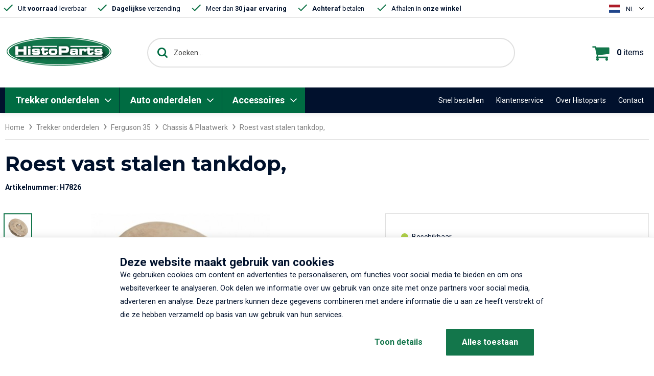

--- FILE ---
content_type: text/html; Charset=utf-8; charset=utf-8
request_url: https://histoparts.com/roest-vast-stalen-tankdop/3
body_size: 14073
content:
 
<!doctype html>
<!--[if lt IE 7 ]> <html class="lt_ie9 lt_ie8 lt_ie7 ie6 no-js" lang="nl"> <![endif]-->
<!--[if IE 7 ]>    <html class="lt_ie9 lt_ie8 ie7 no-js" lang="nl"> <![endif]-->
<!--[if IE 8 ]>    <html class="lt_ie9 ie8 no-js" lang="nl"> <![endif]-->
<!--[if IE 9 ]>    <html class="ie9 no-js" lang="nl"> <![endif]-->
<!--[if (gt IE 9)|!(IE)]><!-->
<html class="no-js" lang="nl">
<!--<![endif]-->

<head>
	<meta charset="utf-8">
	<meta name="format-detection" content="telephone=no">
	<meta name="robots" content="noydir, noodp">
	<meta name="viewport" content="width=device-width, initial-scale=1, maximum-scale=1">
	<!--

INTERNETPARTNER
TRES internet BV - Leading in online success
tres.nl (c) 2026

-->
<meta name="description" content="Gepolijste roestvast stalen tankdop passend
Een zeer mooi sierlijke tankdop voor op de brandstoftank van uw tractor

Toepasbaar voor:
Massey Ferguson 35X, 65, 135, 148, 155, 158, 165, 168, 175, 178, 185, 188, 260, 265, 275, 285, 290, 560, 565, 575, 590, 595, 675, 690, 698, 698T, 699, 1080

Fordson Dexta, Major, Power Major, Super Dexta, Super Major

Nuffield. alle types

David Brown 1190, 1194, 1200, 1210, 1212, 1290, 1294, 1390, 1394, 1410, 1412, 1490, 1494, 1594, 1690, 1694, 770, 780, 880, 885, 990, 995, 996" />
<meta name="keywords" content="" />
<meta name="generator" content="Actual::uw sitemanager, versie 6.2" />

	<link rel="alternate" href="/roest-vast-stalen-tankdop/3"
		hreflang="nl" />
	
	<link rel="alternate" href="/stainless-steel-fuel-tank-cap/3"
		hreflang="en" />
	
	<link rel="alternate" href="/fr/roest-vast-stalen-tankdop/3"
		hreflang="fr" />
	
	<link rel="alternate" href="/de/roest-vast-stalen-tankdop/3"
		hreflang="de" />
	
	<title>Roest vast stalen tankdop, - Histoparts</title>

	<link rel="apple-touch-icon" sizes="180x180" href="/websites/implementatie/website-2021/images/favicons/apple-touch-icon.png">
	<link rel="icon" type="image/png" href="/websites/implementatie/website-2021/images/favicons/favicon-32x32.png" sizes="32x32">
	<link rel="icon" type="image/png" href="/websites/implementatie/website-2021/images/favicons/favicon-16x16.png" sizes="16x16">
	<link rel="manifest" href="/websites/implementatie/website-2021/images/favicons/manifest.json">
	<link rel="mask-icon" href="/websites/implementatie/website-2021/images/favicons/safari-pinned-tab.svg" color="#12754b">
	<meta name="theme-color" content="#ffffff">


	<link rel="preconnect" href="https://fonts.gstatic.com">
	<link href="https://fonts.googleapis.com/css2?family=Montserrat:wght@700&family=Roboto:wght@400;700&display=swap" rel="stylesheet">


	<script>
		function loadJS(e, n) {
			var t = document,
				a = "script",
				r = t.createElement(a),
				c = t.getElementsByTagName(a)[0];
			r.src = e, n && r.addEventListener("load", function (e) {
				n(null, e)
			}, !1), c.parentNode.insertBefore(r, c)
		}
	</script>
	<link rel="stylesheet" href="/websites/implementatie/website-2021/stylesheets/style.css" type="text/css">

	<script>
		var settings = {
			'language_numeral': 'nl-nl',
			'feed_autocomplete': '/api/webshop/search/getautocomplete?lang=1',
			'pageid': 50 ,
			'languageid': 1 ,
			'filterpageid': 1847
		}
		var translations = {
			'back': 'terug',
			'viewall': 'Bekijk alle'
		}
	</script>

	<script src="//ajax.googleapis.com/ajax/libs/jquery/1.12.4/jquery.min.js?ver=1.12.4"></script>
	<!--<script src="/custompages/gdpr.js"></script>-->
	<!--
	<script>
		if (cookie_settings) {
			cookie_settings.init({
				elementSelector: '.js-cookie-bar',
				formSelector: '#cookie-settings-form',
				callback: function () {
					var button;
					if (cookie_settings.settings.allow_marketing) {
						button = document.querySelector('#cookie-settings-form button.button--primary');
					} else {
						button = document.querySelector('#cookie-settings-form button.button--secondary');
					};
					button.classList.add('status--loading');
					window.setTimeout(function () {
						button.classList.remove('status--loading');
						button.classList.add('status--complete');

						window.setTimeout(function () {
							document.querySelector('.js-cookie-bar').classList.add(
								'band--cookie-bar--hidden');

							if (cookie_settings.settings.allow_marketing) {
								document.location.reload();
							}
						}, 1500);
					}, 1000);
				},
				max_unset_page_count: 10
			});
		}
	</script>
	-->
	<!-- Algolia -->
	<script src="https://cdn.jsdelivr.net/npm/algoliasearch@4.5.1/dist/algoliasearch-lite.umd.js" integrity="sha256-EXPXz4W6pQgfYY3yTpnDa3OH8/EPn16ciVsPQ/ypsjk=" crossorigin="anonymous"></script>
	<script src="https://cdn.jsdelivr.net/npm/instantsearch.js@4.8.3/dist/instantsearch.production.min.js" integrity="sha256-LAGhRRdtVoD6RLo2qDQsU2mp+XVSciKRC8XPOBWmofM=" crossorigin="anonymous"></script>
	<script src="https://cdnjs.cloudflare.com/polyfill/v3/polyfill.js?version=3.111.0&features=default%2CArray.prototype.find%2CArray.prototype.includes%2CPromise%2CObject.assign%2CObject.entries"></script>

	
<script src="/Histoparts/bundles/scripts/validate?v=MnOg6IEOn70hJy5AL_erbPyyKAb2p70aK8o8IGvwf201"></script>
<script src="/Histoparts/bundles/scripts/application?v=yv-VRnt4h98sOlldWN_0OumKcRnOIj2BMMImbloAkEM1"></script>
<script src="/Histoparts/bundles/scripts/knockout?v=J6KByVGDl_7zxYOj466pCC4_QF_4SAOy09eB_TPka8M1"></script>


<script type="text/javascript">
	var apiRoutingConfig = {"Search_GetAutoComplete":"api/webshop/search/getautocomplete/","GoogleShoppingFeed_GetShoppingFeed":"api/googleshoppingfeed","GoogleShoppingFeed_GetShoppingFeed_Uk":"api/googleshoppingfeeduk","ShoppingCart_GetReviewShoppingCart":"api/webshop/shoppingcart/getreviewshoppingcart/","ShoppingCart_IsPayPalAvailable":"api/webshop/shoppingcart/ispaypalavailable/","ShoppingCart_AddProduct":"api/webshop/shoppingcart/addproduct/","SConnect_ImportStock":"api/sconnect/import/syncstock/","SConnect_ExportPriceUpdates":"api/sconnect/export/priceupdates/","Menu_Get":"api/menu/get/","Cookies_Clean":"api/cookie/clean/"};
</script>
<style>
	.stock:after{content:"Beschikbaar"}
	.stock--unavailable:after{content:"Niet op voorraad"}
</style>

	<!-- Google Tag Manager -->
    <script>
    	window.dataLayer = window.dataLayer || [];
    </script>
	<script>
		(function (w, d, s, l, i) {
			w[l] = w[l] || [];
			w[l].push({
				'gtm.start': new Date().getTime(),
				event: 'gtm.js'
			});
			var f = d.getElementsByTagName(s)[0],
				j = d.createElement(s),
				dl = l != 'dataLayer' ? '&l=' + l : '';
			j.async = true;
			j.src =
				'https://www.googletagmanager.com/gtm.js?id=' + i + dl;
			f.parentNode.insertBefore(j, f);
		})(window, document, 'script', 'dataLayer', 'GTM-TBHBDR2');
	</script>
	<!-- End Google Tag Manager -->
    <meta name="facebook-domain-verification" content="pulo1gs581g1e8vdbycd4jd6dhffd5" />
</head>

<body class="body--default body--is-product">
  <div class="site">
    <div class="band band--header">

      <div class="header__banner">
        <div class="band__content">
          
<ul class="list">
<li class="list__item"><span>Uit <strong>voorraad</strong> leverbaar</span></li>
<li class="list__item"><span><strong>Dagelijkse</strong> verzending</span></li>
<li class="list__item"><span>Meer dan <strong>30 jaar ervaring</strong></span></li>
<li class="list__item"><span><strong>Achteraf</strong> betalen&nbsp;</span></li>
<li class="list__item"><span>Afhalen in <strong>onze winkel</strong></span></li>
</ul>


           
<div class="language">
    <div class="language__selected">
      <span class="flag-icon flag-icon-nl"></span>
      <span class="language__name">NL</span>
    </div>
    <ul class="language__list">
      <li class="language__option"><a href="/roest-vast-stalen-tankdop/3" class="language__link"><span class="flag-icon flag-icon-nl"></span> Nederlands</a></li>
      <li class="language__option"><a href="/stainless-steel-fuel-tank-cap/3?lang=2" class="language__link"><span class="flag-icon flag-icon-gb"></span> English</a></li>
      <li class="language__option"><a href="/de/roest-vast-stalen-tankdop/3?lang=4" class="language__link"><span class="flag-icon flag-icon-de"></span> Deutsch</a></li>
      <li class="language__option"><a href="/fr/roest-vast-stalen-tankdop/3?lang=3" class="language__link"><span class="flag-icon flag-icon-fr"></span> Français</a></li>
    </ul>
</div>
        </div>
      </div>

      <div class="band__content header">
         <div class="logo">
  <a href="/">
  	<img src="/websites/implementatie/website-2021/images/logo.png" alt="Histoparts">
  </a>
</div>

        <div class="header__bottom">
           <div id="algolia-searchbox" class="search__container"></div>
          <div class="quick-cart">
	<a href="/bestellen/winkelwagen" class="quick-cart__link">
		<i class="fa fa-shopping-cart"></i>
		<div class="quick-cart__count">
			0
				<span class="quick-cart__denominator">items</span>
		</div>
	</a>
</div>
        </div>
      </div>

      <div class="band--navigation">
        <div class="band__content">
            <div class="menu menu--navigation">

   <span class="menu__cta">
     <div class="menu__cta-icon">
       <svg fill="none" xmlns="http://www.w3.org/2000/svg" viewBox="0 0 48 20">
         <path
           d="M47.77 13.94c0-.45.2-1.4-.25-1.68-.6-.37-.83.34-1 .8-.3.9-.16 2.39-.7 3.12a29.9 29.9 0 00-16.14-13.5C22.79.26 14.36-.2 7.87 3.68c-3.17 1.89-5.8 4.63-6.8 8.28-.09.31-.58 1.84.08 1.77.34-.03.96-2 1.12-2.33A14.6 14.6 0 015.68 6.9C10.6 2.49 17.9 1.6 24.15 2.77c4.15.77 8.21 2.48 11.7 4.87a26.87 26.87 0 014.97 4.29c1.22 1.38 3.29 3.6 3.66 5.46-1.64-.25-3.1-2.1-4.7-2.59-.85-.26-1.83.16-1.24 1.11.48.78 2.03 1.27 2.81 1.69.87.46 1.75.9 2.67 1.28.67.28 1.99 1.16 2.7.87 1.26-.5 1.01-4.66 1.05-5.8 0-.48-.02.47 0 0z"
           fill="currentColor" />
       </svg>
     </div>
     <span class="menu__cta-text">Shop per categorie:</span>
   </span>

    <ul class="menu__list">
<li class="menu__item">
  <a class="menu__link" href="/trekker-onderdelen-per-merk">Trekker onderdelen
  </a>
  <div class="top-menu__container">
<ul class="top-menu__list">
<li class="top-menu__item">
  <a href="/trekker-onderdelen-per-merk/allis-chalmers" class="top-menu__link ">Allis Chalmers</a>
</li>
<li class="top-menu__item">
  <a href="/trekker-onderdelen-per-merk/case-usa" class="top-menu__link ">CASE  USA</a>
</li>
<li class="top-menu__item">
  <a href="/trekker-onderdelen-per-merk/david-brown" class="top-menu__link ">David Brown</a>
</li>
<li class="top-menu__item">
  <a href="/trekker-onderdelen-per-merk/deutz" class="top-menu__link ">Deutz</a>
</li>
<li class="top-menu__item">
  <a href="/trekker-onderdelen-per-merk/eicher" class="top-menu__link ">Eicher </a>
</li>
<li class="top-menu__item">
  <a href="/trekker-onderdelen-per-merk/fendt" class="top-menu__link ">Fendt</a>
</li>
<li class="top-menu__item">
  <a href="/trekker-onderdelen-per-merk/ferguson-te" class="top-menu__link ">Ferguson TE</a>
</li>
<li class="top-menu__item">
  <a href="/trekker-onderdelen-per-merk/ferguson-35" class="top-menu__link ">Ferguson 35</a>
</li>
<li class="top-menu__item">
  <a href="/trekker-onderdelen-per-merk/massey-ferguson-65" class="top-menu__link ">Massey Ferguson 65</a>
</li>
<li class="top-menu__item">
  <a href="/trekker-onderdelen-per-merk/massey-ferguson-135" class="top-menu__link ">Massey Ferguson 135</a>
</li>
<li class="top-menu__item">
  <a href="/trekker-onderdelen-per-merk/massey-ferguson-165" class="top-menu__link ">Massey Ferguson 165</a>
</li>
<li class="top-menu__item">
  <a href="/trekker-onderdelen-per-merk/massey-ferguson-240" class="top-menu__link ">Massey Ferguson 240</a>
</li>
<li class="top-menu__item">
  <a href="/trekker-onderdelen-per-merk/massey-ferguson-25-30-130" class="top-menu__link ">Massey Ferguson 25, 30, 130</a>
</li>
<li class="top-menu__item">
  <a href="/trekker-onderdelen-per-merk/nuffield" class="top-menu__link ">Nuffield</a>
</li>
<li class="top-menu__item">
  <a href="/trekker-onderdelen-per-merk/ford-8n-dearborn" class="top-menu__link ">Ford 8N, Dearborn</a>
</li>
<li class="top-menu__item">
  <a href="/trekker-onderdelen-per-merk/fordson-dexta-super-dexta" class="top-menu__link ">Fordson Dexta, Super Dexta</a>
</li>
<li class="top-menu__item">
  <a href="/trekker-onderdelen-per-merk/fordson-major-super-major" class="top-menu__link ">Fordson Major, Super Major</a>
</li>
<li class="top-menu__item">
  <a href="/trekker-onderdelen-per-merk/fordson-f-n-e27n-blauwe-reiger" class="top-menu__link ">Fordson F, N, E27N blauwe reiger</a>
</li>
<li class="top-menu__item">
  <a href="/trekker-onderdelen-per-merk/ford-2000-3000" class="top-menu__link ">Ford 2000, 3000</a>
</li>
<li class="top-menu__item">
  <a href="/trekker-onderdelen-per-merk/ford-2600-3600" class="top-menu__link ">Ford 2600, 3600</a>
</li>
<li class="top-menu__item">
  <a href="/trekker-onderdelen-per-merk/ford-4000-4600" class="top-menu__link ">Ford 4000, 4600</a>
</li>
<li class="top-menu__item">
  <a href="/trekker-onderdelen-per-merk/ford-5000-5600-7000" class="top-menu__link ">Ford 5000, 5600, 7000</a>
</li>
<li class="top-menu__item">
  <a href="/trekker-onderdelen-per-merk/ford-10-series" class="top-menu__link ">Ford 10 Series</a>
</li>
<li class="top-menu__item">
  <a href="/trekker-onderdelen-per-merk/farmall-a-b-c-cub-h-m-bmd" class="top-menu__link ">Farmall A, B, C, Cub H, M, BMD</a>
</li>
<li class="top-menu__item">
  <a href="/trekker-onderdelen-per-merk/ihc-farmall-usa-06-66-86-series" class="top-menu__link ">IHC Farmall USA. 06, 66, 86 series</a>
</li>
<li class="top-menu__item">
  <a href="/trekker-onderdelen-per-merk/ihc-mc-cormick-d-serie" class="top-menu__link ">IHC  Mc.Cormick D-serie</a>
</li>
<li class="top-menu__item">
  <a href="/trekker-onderdelen-per-merk/international-24-33-44-53-etc-serie" class="top-menu__link ">International, 24, 33, 44, 53 etc. serie</a>
</li>
<li class="top-menu__item">
  <a href="/trekker-onderdelen-per-merk/international-946-1046-1246" class="top-menu__link ">International 946, 1046, 1246</a>
</li>
<li class="top-menu__item">
  <a href="/trekker-onderdelen-per-merk/farmall-uit-frankrijk" class="top-menu__link ">Farmall uit Frankrijk</a>
</li>
<li class="top-menu__item">
  <a href="/trekker-onderdelen-per-merk/international-b250-en-b275" class="top-menu__link ">International B250 en B275</a>
</li>
<li class="top-menu__item">
  <a href="/trekker-onderdelen-per-merk/ihc-farmall-mccormick-bmd-b-450" class="top-menu__link ">IHC Farmall Mc.Cormick BMD B-450</a>
</li>
<li class="top-menu__item">
  <a href="/trekker-onderdelen-per-merk/case-international-xl-cabine" class="top-menu__link ">Case International XL cabine</a>
</li>
<li class="top-menu__item">
  <a href="/trekker-onderdelen-per-merk/john-deere-2-cilinder-usa" class="top-menu__link ">John Deere 2 cilinder USA</a>
</li>
<li class="top-menu__item">
  <a href="/trekker-onderdelen-per-merk/john-deere-usa-new-generation" class="top-menu__link ">John Deere USA, New generation</a>
</li>
<li class="top-menu__item">
  <a href="/trekker-onderdelen-per-merk/john-deere-duitse-modellen" class="top-menu__link ">John Deere, Duitse modellen</a>
</li>
<li class="top-menu__item">
  <a href="/trekker-onderdelen-per-merk/massey-harris-pony" class="top-menu__link ">Massey Harris Pony</a>
</li>
<li class="top-menu__item">
  <a href="/trekker-onderdelen-per-merk/mwm-motor-onderdelen" class="top-menu__link ">MWM motor onderdelen</a>
</li>
<li class="top-menu__item">
  <a href="/trekker-onderdelen-per-merk/volvo-bm" class="top-menu__link ">Volvo BM</a>
</li>
<li class="top-menu__item">
  <a href="/trekker-onderdelen-per-merk/guldner" class="top-menu__link ">Guldner</a>
</li>
<li class="top-menu__item">
  <a href="/trekker-onderdelen-per-merk/perkins-p3-p4-p6-serie-motordelen" class="top-menu__link ">Perkins P3, P4, P6 serie motordelen</a>
</li>
<li class="top-menu__item">
  <a href="/trekker-onderdelen-per-merk/spatborden-diverse-tractoren" class="top-menu__link ">Spatborden diverse tractoren</a>
</li>
</ul>
</div>

</li><li class="menu__item">
  <a class="menu__link" href="/auto-onderdelen-1905-1940">Auto onderdelen
  </a>
  <div class="top-menu__container">
<ul class="top-menu__list">
<li class="top-menu__item">
  <a href="/auto-onderdelen-1905-1940/t-ford" class="top-menu__link ">T Ford</a>
</li>
<li class="top-menu__item">
  <a href="/auto-onderdelen-1905-1940/a-ford" class="top-menu__link ">A Ford</a>
</li>
<li class="top-menu__item">
  <a href="/auto-onderdelen-1905-1940/ford-v-8-zijklepper" class="top-menu__link ">Ford V-8 zijklepper</a>
</li>
<li class="top-menu__item">
  <a href="/auto-onderdelen-1905-1940/cadillac" class="top-menu__link ">Cadillac</a>
</li>
<li class="top-menu__item">
  <a href="/auto-onderdelen-1905-1940/chevrolet-1920-1940" class="top-menu__link ">Chevrolet 1920 - 1940</a>
</li>
<li class="top-menu__item">
  <a href="/auto-onderdelen-1905-1940/ontsteking" class="top-menu__link ">Ontstekingsdelen diverse merken</a>
</li>
<li class="top-menu__item">
  <a href="/auto-onderdelen-1905-1940/accessoires" class="top-menu__link ">accessoires</a>
</li>
</ul>
</div>

</li><li class="menu__item">
  <a class="menu__link" href="/accessoires">Accessoires
  </a>
  <div class="top-menu__container">
<ul class="top-menu__list">
<li class="top-menu__item">
  <a href="/accessoires/toebehoren" class="top-menu__link ">Toebehoren </a>
</li>
<li class="top-menu__item">
  <a href="/accessoires/filters" class="top-menu__link ">Filters</a>
</li>
<li class="top-menu__item">
  <a href="/accessoires/bougies-en-ontstekingen" class="top-menu__link ">Bougie's en ontstekingen</a>
</li>
<li class="top-menu__item">
  <a href="/accessoires/verlichting" class="top-menu__link ">Verlichting</a>
</li>
<li class="top-menu__item">
  <a href="/accessoires/electrisch-materiaal" class="top-menu__link ">Electrisch materiaal</a>
</li>
<li class="top-menu__item">
  <a href="/accessoires/stroom-kabels-en-toebehoren" class="top-menu__link ">Stroom kabels en toebehoren</a>
</li>
<li class="top-menu__item">
  <a href="/accessoires/gloeien" class="top-menu__link ">Gloeien</a>
</li>
<li class="top-menu__item">
  <a href="/accessoires/meters-tellers" class="top-menu__link ">Meters & tellers</a>
</li>
<li class="top-menu__item">
  <a href="/accessoires/stickersets" class="top-menu__link ">Stickersets</a>
</li>
<li class="top-menu__item">
  <a href="/accessoires/verfartikelen" class="top-menu__link ">Verfartikelen</a>
</li>
<li class="top-menu__item">
  <a href="/accessoires/tractor-en-auto-koopwaar" class="top-menu__link ">Tractor en Auto Koopwaar</a>
</li>
</ul>
</div>

</li></ul>

 </div>
           <div class="menu menu--top">
	<ul class="menu__list">
<li class="menu__item"><a href="/snel-bestellen" class="menu__link">Snel bestellen</a></li>
<li class="menu__item"><a href="/klantenservice" class="menu__link">Klantenservice</a></li>
<li class="menu__item"><a href="/over-histoparts" class="menu__link">Over Histoparts</a></li>
<li class="menu__item"><a href="/contact" class="menu__link">Contact</a></li>
</ul>

</div>
        </div>
      </div>
    </div>

    <div class="band band--content">
      <div class="band__content">
         
<div class="content catalog" id="algolia-results" data-index="histoparts_NL" hidden aria-hidden="true">
          <div class="content__algolia">
            <div class="results">
              <div class="results__count" id="algolia-stats"></div>
              <div class="results__view">
                <i class="fa fa-list results__view-option" data-view="list"></i>
                <i class="fa fa-th-large results__view-option results__view-option--active" data-view="grid"></i>
              </div>
            </div>
            <div class="products products--grid" id="algolia-hits" data-view-changeable></div>
            <div id="algolia-pagination"></div>
          </div>
        </div>

        
        
<nav class="breadcrumb" aria-label="broodkruimels">

	<ol class="breadcrumb__list">
		<li class="breadcrumb__item">
			<a href="/" class="breadcrumb__link">Home</a>
		</li>

		
				<li class="breadcrumb__item">
					<a href="/trekker-onderdelen-per-merk" class="breadcrumb__link">Trekker onderdelen</a>
				</li>
				
				<li class="breadcrumb__item">
					<a href="/trekker-onderdelen-per-merk/ferguson-35" class="breadcrumb__link">Ferguson 35</a>
				</li>
				
				<li class="breadcrumb__item">
					
					<a href="/trekker-onderdelen-per-merk/ferguson-35/chassis-plaatwerk" class="breadcrumb__link breadcrumb__link--current" aria-current="page">Chassis & Plaatwerk</a>
					
				</li>
				
			<li class="breadcrumb__item">
				<span class="breadcrumb__link breadcrumb__link--current" aria-current="page">Roest vast stalen tankdop,</span>
			</li>
			
	</ol>
</nav>
        
        

		    
        <div class="catalog catalog--detail" id="content-wrapper">
          
          
          

         	  
            


<form id="order-form" action="/bestellen/winkelwagen" method="post">
	<input type="hidden" name="productPropertyId" value="28593" />
	<input type="hidden" name="action" value="AddItem" />

	<h1 class="title title--page ">Roest vast stalen tankdop,</h1>
	<span class="article__number">Artikelnummer: H7826</span>

	<div class="product product--detail">
		<div class="product__images slider">
			<div class="slider__images owl-carousel" data-slider-id="1">
						<figure class="figure">
							<a href="/mediadepot/493509f62cba2/h7826-roestvast-stalen-tankdop-fordson.jpg" class="colorbox">
								<img src="/mediadepot/493509f62cba2/350/350/h7826-roestvast-stalen-tankdop-fordson.jpg" alt="H7826 Roestvast stalen tankdop Fordson">
							</a>
						</figure>
						<figure class="figure">
							<a href="/mediadepot/49349b7f8a357/h7826-roestvast-stalen-tankdop-fordson-onderkant.jpg" class="colorbox">
								<img src="/mediadepot/49349b7f8a357/350/350/h7826-roestvast-stalen-tankdop-fordson-onderkant.jpg" alt="H7826 Roestvast stalen tankdop Fordson , onderkant">
							</a>
						</figure>
						<figure class="figure">
							<a href="/mediadepot/4935177fdf919/h7826-rvs-tankdop-fordson.jpg" class="colorbox">
								<img src="/mediadepot/4935177fdf919/350/350/h7826-rvs-tankdop-fordson.jpg" alt="H7826 rvs tankdop Fordson">
							</a>
						</figure>
			</div>

			<div class="slider__thumbnails" data-slider-id="1">
					<figure class="figure slider__thumbnail">
						<img src="/mediadepot/493509f62cba2/79/79/h7826-roestvast-stalen-tankdop-fordson.jpg" alt="H7826 Roestvast stalen tankdop Fordson" width="79">
					</figure>
					<figure class="figure slider__thumbnail">
						<img src="/mediadepot/49349b7f8a357/79/79/h7826-roestvast-stalen-tankdop-fordson-onderkant.jpg" alt="H7826 Roestvast stalen tankdop Fordson , onderkant" width="79">
					</figure>
					<figure class="figure slider__thumbnail">
						<img src="/mediadepot/4935177fdf919/79/79/h7826-rvs-tankdop-fordson.jpg" alt="H7826 rvs tankdop Fordson" width="79">
					</figure>
			</div>
		</div>

		<div class="product__properties">
			<div class="product__order">
				<div class="product__status">
						<div class="stock stock--available"></div>
											<div class="shipping">
							<span class="icon">
								<svg fill="none" xmlns="http://www.w3.org/2000/svg" viewBox="0 0 20 14">
									<path d="M19.01 2.72a.2.2 0 00-.02-.38L13.31.07a.95.95 0 00-.75.02l-1.8.83a.2.2 0 00.01.38l5.79 2.55a.42.42 0 00.36-.01l2.1-1.12zM13.8 13.35a.2.2 0 00.3.18l5.3-2.64a.93.93 0 00.51-.84V3.52a.2.2 0 00-.3-.18l-5.7 3.05a.2.2 0 00-.11.18v6.78zM6.22 3.73a.2.2 0 00-.28.2v6.16a.93.93 0 00.56.86l6.19 2.64a.2.2 0 00.29-.2V6.63a.2.2 0 00-.13-.2L6.22 3.74zM13.18 5.68a.42.42 0 00.36-.02l1.92-1.03a.2.2 0 00-.02-.38l-5.9-2.6a.43.43 0 00-.35 0l-2.3 1.08a.2.2 0 000 .39l6.3 2.56zM4.14 8.27L.84 6.75a.6.6 0 00-.79.32.63.63 0 00.32.82l3.25 1.5a.6.6 0 00.65-.08.62.62 0 00-.13-1.04zM4.14 5.4l-1.95-.9a.62.62 0 00-.52 1.12l1.95.9a.6.6 0 00.65-.08.62.62 0 00-.13-1.04zM4.14 2.52l-.93-.43a.62.62 0 00-.52 1.12l.93.43a.6.6 0 00.65-.08.62.62 0 00-.13-1.04z" fill="currentColor"></path>
								</svg>
							</span>
							<span>Gratis levering boven € 175</span>
						</div>
				</div>

				<div class="product__prices">
						<div class="product__price product__price--default">€  16,95</div>
						<div class="product__price product__price--excluding-vat">€  14,01 exclusief BTW</div>
				</div>

					<div class="product__order-cta">
						<div class="amount amount--order">
							<label class="amount__label" for="productAmount">Aantal</label>
							<input class="amount__field " type="number" value="1" min="0" name="productAmount">
						</div>

						<a href="#" class="link button button--primary js-add-product"><i class="fa fa-shopping-cart"></i> Bestel</a>
						<script>
							$(function() {
								$('.js-add-product').click(function (e) {
									e.preventDefault();

									var product = {
										ProductPropertyId: 28593,
										Quantity: $(".product__order-cta .amount__field").val(),
										Code: "H7826",
										Name: "Roest vast stalen tankdop,",
										Price: 16.95
									}

									addProductToShoppingcart(product);

									return false;
								});
							});
						</script>
					</div>
			</div>



			<div class="trust-payment">
				<span class="trust-payment__title">Veilig betalen met:</span>
				<a href="/bestelling-en-bezorging" rel="noopener noreferrer" class="trust-payment__provider" target="_blank" aria-label="Opent in nieuw venster"><img alt="iDeal" src="/websites/implementatie/website-2021/images/ideal.png" width="81" height="70" border="0"></a>
				<a href="/bestelling-en-bezorging" rel="noopener noreferrer" class="trust-payment__provider" target="_blank" aria-label="Opent in nieuw venster"><img alt="Bancontact / Mister Cash" src="/websites/implementatie/website-2021/images/bancontact.png" width="107" height="70" border="0"></a>
				<a href="/bestelling-en-bezorging" rel="noopener noreferrer" class="trust-payment__provider" target="_blank" aria-label="Opent in nieuw venster"><img alt="PayPal" src="/websites/implementatie/website-2021/images/paypal.png" width="208" height="70" border="0"></a>
			</div>
		</div>

		<div class="product product--detail">

			<div class="product__description">
				<h2 class="title title--h1 title--underlined">Productbeschrijving</h2>
				<p class="paragraph">
					Gepolijste roestvast stalen tankdop passend<br />
Een zeer mooi sierlijke tankdop voor op de brandstoftank van uw tractor<br />
<br />
Toepasbaar voor:<br />
Massey Ferguson 35X, 65, 135, 148, 155, 158, 165, 168, 175, 178, 185, 188, 260, 265, 275, 285, 290, 560, 565, 575, 590, 595, 675, 690, 698, 698T, 699, 1080<br />
<br />
Fordson Dexta, Major, Power Major, Super Dexta, Super Major<br />
<br />
Nuffield. alle types<br />
<br />
David Brown 1190, 1194, 1200, 1210, 1212, 1290, 1294, 1390, 1394, 1410, 1412, 1490, 1494, 1594, 1690, 1694, 770, 780, 880, 885, 990, 995, 996
				</p>
			</div>

			<div class="product__properties">
				<h3 class="title title--h1 title--underlined">
					Waarom kopen bij Histoparts?
				</h3>
				<ul class="trust">
					<li class="trust__item">
						<span class="trust__icon" aria-hidden="true">
							<svg fill="none" xmlns="http://www.w3.org/2000/svg" viewBox="0 0 38 38">
								<g stroke="currentColor" stroke-width="2.38" stroke-linecap="round" stroke-linejoin="round">
									<path d="M19 27.15h-8.3a1.19 1.19 0 00-1.2 1.2v7.12a1.19 1.19 0 001.2 1.18h7.12a1.19 1.19 0 001.19-1.18v-8.32z"></path>
									<path d="M27.32 27.15h-8.31v8.32a1.19 1.19 0 001.19 1.18h7.12a1.19 1.19 0 001.19-1.18v-7.13a1.19 1.19 0 00-1.19-1.19zm-4.75-9.5h-7.12a1.19 1.19 0 00-1.2 1.2v8.3h9.5v-8.3a1.19 1.19 0 00-1.18-1.2z"></path>
									<path d="M36.82 36.65v-24.7a2.38 2.38 0 00-1.26-2.1L20.13 1.63a2.38 2.38 0 00-2.24 0L2.45 9.86a2.38 2.38 0 00-1.25 2.1v24.7"></path>
								</g>
							</svg>
						</span>
						<span class="trust__title">Uit voorraad leverbaar</span>
					</li>

					<li class="trust__item">
						<span class="trust__icon" aria-hidden="true">
							<svg fill="none" xmlns="http://www.w3.org/2000/svg" viewBox="0 0 38 38">
								<path d="M16.63 26.33l-11.95-.91a2.46 2.46 0 00-2.39 3.55v0c.28.56.76 1 1.34 1.2l16.52 6.2c1.02.39 2.13.4 3.16.06l12.66-4.22" stroke="currentColor" stroke-width="2.38" stroke-linecap="round" stroke-linejoin="round"></path>
								<path d="M27.66 27.46H18.5a2.1 2.1 0 01-2-1.45v0a2.11 2.11 0 011.45-2.7l9.4-2.57c1-.27 2.03-.32 3.05-.16l5.58.93M5.1 20.55V3.7a2.44 2.44 0 012.5-2.38h21.12a2.44 2.44 0 012.5 2.38V15.8" stroke="currentColor" stroke-width="2.38" stroke-linecap="round" stroke-linejoin="round"></path>
								<path d="M20.54 10.83h-4.75a1.19 1.19 0 01-1.2-1.19v-8.3h7.13v8.3a1.19 1.19 0 01-1.18 1.2v0z" stroke="currentColor" stroke-width="2.38" stroke-linecap="round" stroke-linejoin="round"></path>
							</svg>
						</span>
						<span class="trust__title">Dagelijkse verzending</span>
					</li>

					<li class="trust__item">
						<span class="trust__icon" aria-hidden="true">
							<svg fill="none" xmlns="http://www.w3.org/2000/svg" viewBox="0 0 38 38">
								<path d="M7.47 20.82L1.19 28.5l5.94 1.19L9.5 36.8l6.32-10.02M30.53 20.82l6.28 7.68-5.94 1.19-2.37 7.12-6.32-10.02" stroke="currentColor" stroke-width="2.38" stroke-linecap="round" stroke-linejoin="round"></path>
								<path d="M19.75 1.45l2.92 2.35 3.75-.19a1.19 1.19 0 011.2.88l.99 3.62 3.14 2.06a1.19 1.19 0 01.46 1.43l-1.34 3.5 1.34 3.5a1.19 1.19 0 01-.46 1.43l-3.14 2.05-.98 3.63a1.19 1.19 0 01-1.2.88l-3.76-.2-2.92 2.36a1.19 1.19 0 01-1.5 0l-2.92-2.36-3.75.2a1.19 1.19 0 01-1.2-.88l-.99-3.63-3.14-2.06a1.19 1.19 0 01-.46-1.42l1.33-3.5-1.33-3.51a1.19 1.19 0 01.46-1.43l3.14-2.05.98-3.63a1.19 1.19 0 011.2-.87l3.76.19 2.92-2.35a1.2 1.2 0 011.5 0v0z" stroke="currentColor" stroke-width="2.38" stroke-linecap="round" stroke-linejoin="round"></path>
								<path d="M11.88 20.43v-6.65h.94a4.75 4.75 0 004.75-4.75 1.9 1.9 0 011.9-1.9 2.58 2.58 0 012.58 2.57v1.23a.95.95 0 00.95.95h.27A2.85 2.85 0 0126.11 15l-.3 2.94a3.8 3.8 0 01-3.77 3.43H18.1c-.36 0-.7-.05-1.05-.15l-2.3-.66a3.8 3.8 0 00-1.04-.14h-1.85" stroke="currentColor" stroke-width="2.38" stroke-linecap="round" stroke-linejoin="round"></path>
							</svg>
						</span>
						<span class="trust__title">Meer dan 30 jaar ervaring</span>
					</li>

					<li class="trust__item">
						<span class="trust__icon" aria-hidden="true">
							<svg fill="none" xmlns="http://www.w3.org/2000/svg" viewBox="0 0 38 38">
								<path d="M34.44 28.5v4.75a2.38 2.38 0 01-2.38 2.38H4.75a3.56 3.56 0 01-3.56-3.57V5.94a3.56 3.56 0 013.56-3.57h24.94a2.38 2.38 0 012.37 2.38v3.56" stroke="currentColor" stroke-width="2.38" stroke-linecap="round" stroke-linejoin="round"></path>
								<path d="M34.44 28.5a2.38 2.38 0 002.37-2.38V19a2.38 2.38 0 00-2.37-2.38H28.5a5.94 5.94 0 000 11.88h5.94z" stroke="currentColor" stroke-width="2.38" stroke-linecap="round" stroke-linejoin="round"></path>
								<path d="M28.5 21.97a.6.6 0 110 1.19.6.6 0 010-1.2zM34.44 16.63v-5.94a2.37 2.37 0 00-2.38-2.38H8.91A2.78 2.78 0 016.35 6.9" stroke="currentColor" stroke-width="2.38" stroke-linecap="round" stroke-linejoin="round"></path>
							</svg>
						</span>
						<span class="trust__title">Achteraf betalen</span>
					</li>

					<li class="trust__item">
						<span class="trust__icon" aria-hidden="true">
							<svg fill="none" xmlns="http://www.w3.org/2000/svg" viewBox="0 0 38 38">
								<path d="M33.48 2.38H4.52a1.19 1.19 0 00-1.16.92l-2.17 9.76a3.56 3.56 0 007.12 0 3.56 3.56 0 007.13 0 3.56 3.56 0 107.12 0 3.56 3.56 0 107.13 0 3.56 3.56 0 107.12 0L34.64 3.3a1.19 1.19 0 00-1.16-.92v0zM11.88 35.63V23.74M11.88 23.75h1.18a3.56 3.56 0 110 7.13h-1.19M4.75 23.75a2.37 2.37 0 00-2.38 2.38v7.12a2.38 2.38 0 104.75 0v-7.13a2.38 2.38 0 00-2.37-2.37zM26.13 35.63h-2.38a2.38 2.38 0 01-2.38-2.38v-7.13a2.38 2.38 0 012.38-2.37h2.38M21.38 30.88h4.75M30.88 35.63V23.74l4.75 11.88V23.74" stroke="currentColor" stroke-width="2.38" stroke-linecap="round" stroke-linejoin="round"></path>
							</svg>
						</span>
						<span class="trust__title">Afhalen in onze winkel</span>
					</li>
				</ul>
			</div>
		</div>
	</div>
</form>
<script>
	dataLayer.push({
		'event': 'pageview',
		'value': 16.95,
		'items' : [{
			'id': 'H7826',
			'google_business_vertical': 'retail'
		}]
	});

	dataLayer.push({
		event: "view_item",
		ecommerce: {
			items: [
				{
					item_id: "H7826",
					item_name: "Roest vast stalen tankdop,",
					currency: "EUR",
					price: 16.95,
					quantity: 1
				}
			]
		}
	});
</script>

          
        </div>
      </div>
    </div>
  </div>

  
  <div class="brand-slider__wrapper">
    <h3 class="title title--h3">Onze merken:</h4>
    <div class="brand-slider owl-carousel">
      <div class="brand"><img src="/mediadepot/37228d129252a/150/100/HellaLogo.jpg" alt="Hella Logo"></div>

<div class="brand"><img src="/mediadepot/372294cbd4caa/150/100/Bosch.png" alt="Bosch"></div>

<div class="brand"><img src="/mediadepot/37236a387f1b9/150/100/logofleetguardlarge.png" alt="logo_fleetguard_large"></div>

<div class="brand"><img src="/mediadepot/37235b1b00a95/150/100/Kolbensmidt.jpg" alt="Kolbensmidt"></div>

<div class="brand"><img src="/mediadepot/37238ba075180/150/100/Lucas.png" alt="Lucas"></div>

<div class="brand"><img src="/mediadepot/3724173e2f7c9/150/100/Mannfiilters.png" alt="Mann fiilters"></div>

<div class="brand"><img src="/mediadepot/3724244524955/150/100/Perkins.png" alt="Perkins"></div>

<div class="brand"><img src="/mediadepot/37240ee4311aa/150/100/Mahle.png" alt="Mahle"></div>

<div class="brand"><img src="/mediadepot/37234442afa27/150/100/Kawe.jpg" alt="Kawe"></div>

<div class="brand"><img src="/mediadepot/37239c3283afb/150/100/LUK.png" alt="LUK"></div>

<div class="brand"><img src="/mediadepot/37237ea78779a/150/100/LucasTVS.jpg" alt="Lucas TVS"></div>

<div class="brand"><img src="/mediadepot/372329f462996/150/100/Dynamatic.png" alt="Dynamatic"></div>

<div class="brand"><img src="/mediadepot/3723176a809ce/150/100/Carlisle.png" alt="Carlisle"></div>

<div class="brand"><img src="/mediadepot/37230a15ec5f6/150/100/Britax.png" alt="Britax"></div>

<div class="brand"><img src="/mediadepot/3724338a7d47d/150/100/KroonOil.png" alt="Kroon Oil"></div>

<div class="brand"><img src="/mediadepot/476692b2cc321/150/100/Agrilinelogo.jpg" alt="Agriline logo"></div>


    </div>
  </div>


  
  
  
  <div class="band band--footer">
    <div class="band__content footer">
      <div class="footer__item footer__item--75">
      <h4 class="title title--h4">Klantenservice</h4>
     <ul class="list">
<li class="list__item"><a href="/klantenservice/bestelling-en-bezorging" class="link">Bestelling en bezorging</a></li>
<li class="list__item"><a href="/klantenservice/retouren" class="link">Retouren</a></li>
<li class="list__item"><a href="/klantenservice/privacy" class="link">Privacy</a></li>
<li class="list__item"><a href="/klantenservice/algemene-voorwaarden" class="link">Algemene Voorwaarden</a></li>
<li class="list__item"><a href="/klantenservice/garantie-en-defecten" class="link">Garantie en Defecten</a></li>
<li class="list__item"><a href="/klantenservice/verzendkosten" class="link">Verzendkosten </a></li>
</ul>


  </div>
<div class="footer__item footer__item--76">
      <h4 class="title title--h4">Over Histoparts</h4>
    
<ul class="list">
<li class="list__item"><span><a   target="_top" href="/over-histoparts/merken"  class="link">Merken</a></span></li>
<li class="list__item"><span><a   target="_top" href="/over-histoparts"  class="link">Over ons</a></span></li>
<li class="list__item"><span><a   target="_top" href="/openingstijden"  class="link">Openingstijden</a></span></li>
</ul>
<a href="//www.keurmerk.info/nl/consumenten/webwinkel/?key=9874" target="_blank" class="keurmerk"><img alt="Onze vermelding op sys.keurmerk.info" src="/websites/implementatie/website-2021/images/keurmerk.png" width="172" height="70" border="0"></a>

  </div>
<div class="footer__item footer__item--77">
      <h4 class="title title--h4">Histoparts</h4>
    <p class="paragraph">Aldewei 1<br />
8582 KX Oudega<br />
K.v.K.: 61594318<br />
BTW Nr: NL8544.06.293B01<br />
&nbsp;</p>

  </div>
<div class="footer__item footer__item--6501">
      <h4 class="title title--h4">Vragen? Graag!</h4>
    <i class="fa fa-envelope-o" aria-hidden="true"></i> <a href="mailto:klantenservice@histoparts.com" class="link">klantenservice@histoparts.com</a><br>
<i class="fa fa-phone" aria-hidden="true"></i> <a href="tel:+31514581916" class="link">+31 514 581916</a><br>
<i class="fa fa-whatsapp" aria-hidden="true"></i> <a href="https://api.whatsapp.com/send?phone=31643190244&text=Hi%20Histoparts,%20ik%20heb%20een%20vraag%20over:" class="link">+31 6 4319 0244</a> (alleen tekstberichten)

  </div>

    </div>
    
      <div>
	<div class="trust-payment">
  		<span class="trust-payment__title">Veilig betalen met:</span>
    	<a href="/bestelling-en-bezorging" rel="noopener noreferrer" class="trust-payment__provider" target="_blank" aria-label="Opent in nieuw venster"><img alt="iDeal" src="/websites/implementatie/website-2021/images/ideal.png" width="81" height="70" border="0"></a>
      	<a href="/bestelling-en-bezorging" rel="noopener noreferrer" class="trust-payment__provider" target="_blank" aria-label="Opent in nieuw venster"><img alt="Bancontact / Mister Cash" src="/websites/implementatie/website-2021/images/bancontact.png" width="107" height="70" border="0"></a>
        <a href="/bestelling-en-bezorging" rel="noopener noreferrer" class="trust-payment__provider" target="_blank" aria-label="Opent in nieuw venster"><img alt="PayPal" src="/websites/implementatie/website-2021/images/paypal.png" width="208" height="70" border="0"></a>
	</div>
 </div>
  </div>
  
  

   <div class="band band--legal">
	<div class="band__content">
		&copy; HistoParts 2026
		<ul class="menu menu--legal">
<li class="menu__item"><a href="/colofon" class="menu__link">Colofon</a></li>
<li class="menu__item"><a href="/klantenservice/privacy" class="menu__link">Privacy</a></li>
<li class="menu__item"><a href="/cookie-instellingen" class="menu__link">Cookie instellingen</a></li>
</ul>

	</div>
</div>

   <div class="mobile">
	<a href="#" class="toggle-menu">
		<i class="fa fa-bars"></i>
		<span class="toggle-menu__text">menu</span>
	</a>

	<div class="mobile__search">
    	
	</div>

	<div class="mobile__wrapper">
		
		<ul class="mobile-menu mobile-menu--main">
			<li class="mobile-menu__item">
				<li class="mobile-menu__item">
  <a href="/trekker-onderdelen-per-merk" class="mobile-menu__link" >Trekker onderdelen</a>
</li>
<li class="mobile-menu__item">
  <a href="/auto-onderdelen-1905-1940" class="mobile-menu__link" >Auto onderdelen</a>
</li>
<li class="mobile-menu__item">
  <a href="/accessoires" class="mobile-menu__link" >Accessoires</a>
</li>

			</li>
			<li class="mobile-menu__item">
  <a href="/snel-bestellen" class="mobile-menu__link" >Snel bestellen</a>
</li>
<li class="mobile-menu__item">
  <a href="/klantenservice" class="mobile-menu__link" >Klantenservice</a>
</li>
<li class="mobile-menu__item">
  <a href="/over-histoparts" class="mobile-menu__link" >Over Histoparts</a>
</li>
<li class="mobile-menu__item">
  <a href="/contact" class="mobile-menu__link" >Contact</a>
</li>

			<li class="mobile-menu__item">
  <a href="/klantenservice/bestelling-en-bezorging" class="mobile-menu__link" >Bestelling en bezorging</a>
</li>
<li class="mobile-menu__item">
  <a href="/klantenservice/retouren" class="mobile-menu__link" >Retouren</a>
</li>
<li class="mobile-menu__item">
  <a href="/klantenservice/privacy" class="mobile-menu__link" >Privacy</a>
</li>
<li class="mobile-menu__item">
  <a href="/klantenservice/algemene-voorwaarden" class="mobile-menu__link" >Algemene Voorwaarden</a>
</li>
<li class="mobile-menu__item">
  <a href="/klantenservice/garantie-en-defecten" class="mobile-menu__link" >Garantie en Defecten</a>
</li>
<li class="mobile-menu__item">
  <a href="/klantenservice/verzendkosten" class="mobile-menu__link" >Verzendkosten </a>
</li>

		</ul>
		
	</div>

	<div class="mobile__language">
		<a href="/" class="link link--active">
			<span class="flag-icon flag-icon-nl"></span> Nederlands
		</a>
		<a href="/en" class="link">
			<span class="flag-icon flag-icon-gb"></span> English
		</a>
	</div>
	<div class="mobile__language">
		<a href="/de" class="link">
			<span class="flag-icon flag-icon-de"></span> Deutsch
		</a>
		<a href="/fr" class="link">
			<span class="flag-icon flag-icon-fr"></span> Français
		</a>				
	</div>
</div>

<div class="mobile__overlay"></div>

     <a href="#" class="scroll-to-top"></a>
  
  <script src="/websites/implementatie/website-2021/scripts/script.concat.js"></script>
  
  <!-- Algolia -->
  <script src="https://cdn.jsdelivr.net/npm/algoliasearch@4.5.1/dist/algoliasearch-lite.umd.js" integrity="sha256-EXPXz4W6pQgfYY3yTpnDa3OH8/EPn16ciVsPQ/ypsjk=" crossorigin="anonymous"></script>
  <script src="https://cdn.jsdelivr.net/npm/instantsearch.js@4.8.3/dist/instantsearch.production.min.js" integrity="sha256-LAGhRRdtVoD6RLo2qDQsU2mp+XVSciKRC8XPOBWmofM=" crossorigin="anonymous"></script>
  <script src="https://cdnjs.cloudflare.com/polyfill/v3/polyfill.js?version=3.111.0&features=default%2CArray.prototype.find%2CArray.prototype.includes%2CPromise%2CObject.assign%2CObject.entries"></script>

  <script>
	
</script>

<div class="order-lightbox">
	<h2 class="title title--h2">Het product is aan je winkelwagen toegevoegd</h2>
	<div class="order-lightbox__actions">
		<a href="#" class="link button button--primary--inverted js-close-order-lightbox">Winkel verder</a>
		<a href="/bestellen/winkelwagen" class="link button button--primary">Ga naar de winkelwagen</a>
	</div>
	<p class="paragraph paragraph--center">
		<a href="#" class="link js-close-order-lightbox">Sluiten</a>
	</p>
</div>

<div class="order-lightbox--bg"/>

<script>
$(function() {

	$('.js-close-order-lightbox').click(function(e) {
		e.preventDefault();
		closeOrderLightbox();
	});

	$(document).on("submit", '.product__addproductform', function(e) { 
    	e.preventDefault();

		var product = {
			ProductPropertyId: $(this).find("input[name=productPropertyId]").val(),
			Quantity: $(this).find(".amount__field").val(),
			Code: $(this).find("input[name=code]").val(),
			Name: $(this).find("input[name=name]").val(),
			Price: $(this).find("input[name=price]").val()
		}

		addProductToShoppingcart(product);

		return false;
	});	
});

function addProductToShoppingcart(product) {
	$.ajax({
		url: "/" + apiRoutingConfig.ShoppingCart_AddProduct,
		type: 'post',
		data: {
			'ProductPropertyId' : product.ProductPropertyId,
			'Quantity': product.Quantity
		},
		success: function( data, textStatus, jQxhr ){
			updateShoppingcartAmount(product.Quantity);
			showOrderLightbox();

			dataLayer.push({
				event: "add_to_cart",
				ecommerce: {
					items: [
						{
							item_id: product.Code,
							item_name: product.Name,
							currency: "EUR",
							price: product.Price,
							quantity: product.Quantity
						}
					]
				}
			});
		},
		error: function( jqXhr, textStatus, errorThrown ){
			alert("Toevoegen van het product aan de winkelwagen is mislukt. Probeer opnieuw.");
		}
	});
}

function showOrderLightbox() {
	$('body').addClass('product--added');
}
function closeOrderLightbox() {
	$('body').removeClass('product--added');
}
function updateShoppingcartAmount(quantity) {
	var currentQuantity = parseInt($(".quick-cart__count").text());
	currentQuantity += parseInt(quantity);
	var newHtml = currentQuantity + " <span class='quick-cart__denominator'>" + ((currentQuantity == 1) ? "item" : "items") + "</span>"
	$(".quick-cart__count").html(newHtml);
}

</script>

</body>

</html>
